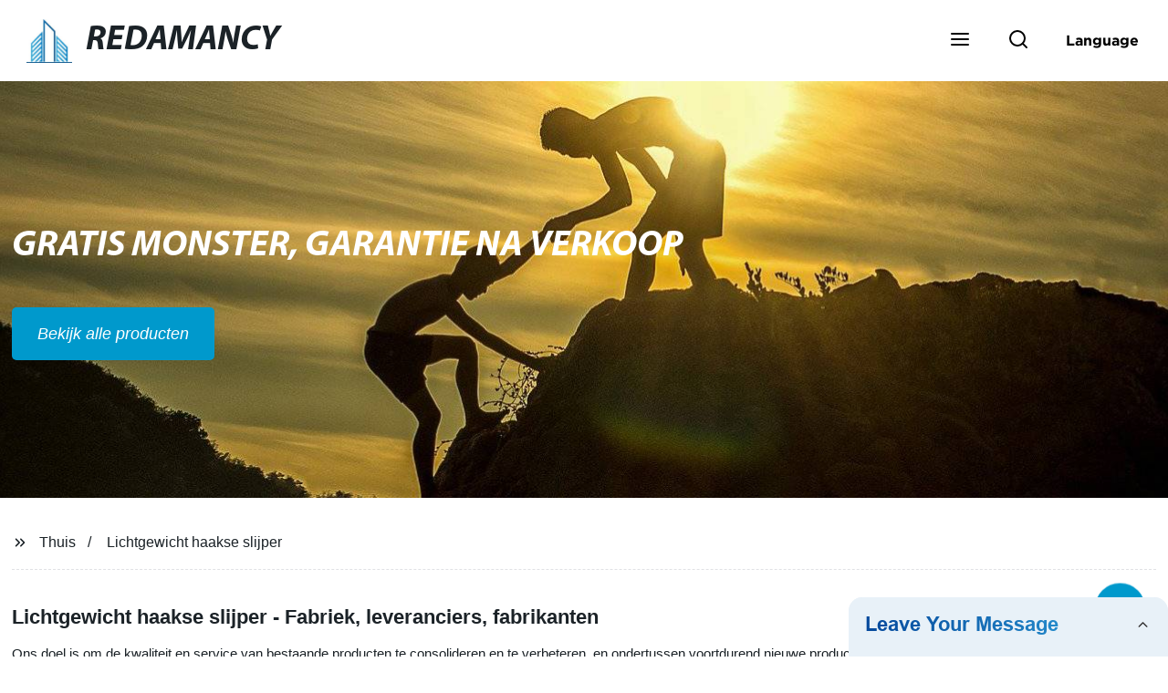

--- FILE ---
content_type: text/html; charset=UTF-8
request_url: https://form.grofrom.com/api/date_json_ip?token_date=20261151851
body_size: -80
content:
{"status":200,"message":"success","data":{"ip":"52.14.172.58","beginip":"52.14.0.0","endip":"52.15.255.255","country":"美国","area":"俄亥俄州都柏林Amazon数据中心","c_country":"美国","c_area":"美国"}}